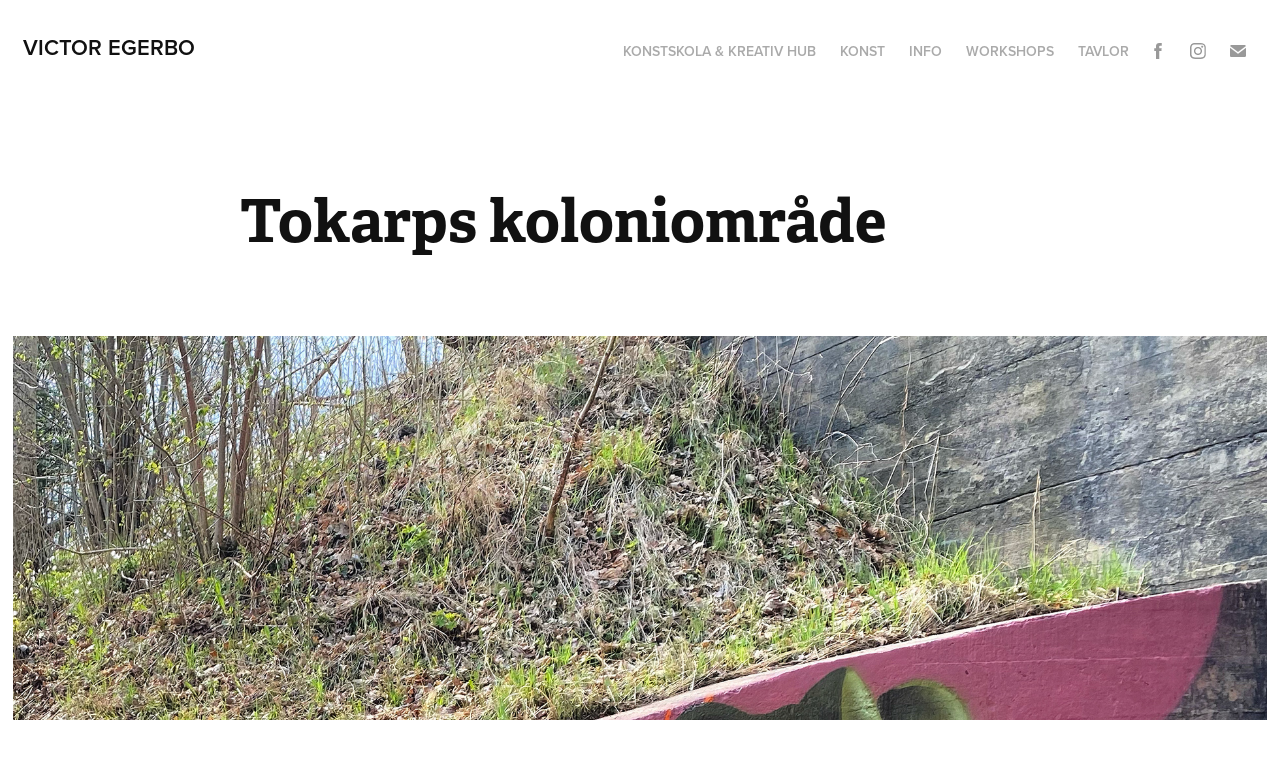

--- FILE ---
content_type: text/html; charset=utf-8
request_url: https://victoregerbo.se/tokarps-koloniomrade
body_size: 5499
content:
<!DOCTYPE HTML>
<html lang="en-US">
<head>
  <meta charset="UTF-8" />
  <meta name="viewport" content="width=device-width, initial-scale=1" />
      <meta name="keywords"  content="Gatukonst,Graffiti,Konst,Workshop,Mural,Projekt,Jönköping,Sverige" />
      <meta name="description"  content="Graffiti- och gatukonstnär med studio och ateljé i Jönköping, Sverige. Målar stora muralmålningar, arrangerar workshops och leder projekt i graffiti och gatukonst. " />
      <meta name="twitter:card"  content="summary_large_image" />
      <meta name="twitter:site"  content="@AdobePortfolio" />
      <meta  property="og:title" content="Victor Egerbo - Tokarps koloniområde" />
      <meta  property="og:description" content="Graffiti- och gatukonstnär med studio och ateljé i Jönköping, Sverige. Målar stora muralmålningar, arrangerar workshops och leder projekt i graffiti och gatukonst. " />
      <meta  property="og:image" content="https://cdn.myportfolio.com/21ecded6-d2a8-4c07-9bae-ce971bfe2cb2/656b4fb6-d6e4-45e8-add9-78f63cf61c71_rwc_0x0x960x475x960.jpg?h=6c7e859ba451d7bb654c3ba25f130056" />
      <link rel="icon" href="[data-uri]"  />
      <link rel="stylesheet" href="/dist/css/main.css" type="text/css" />
      <link rel="stylesheet" href="https://cdn.myportfolio.com/21ecded6-d2a8-4c07-9bae-ce971bfe2cb2/aed47b7a2f3f16a2f94c21aa77911ca01755286449.css?h=c444123f646d447a64875829553143ad" type="text/css" />
    <link rel="canonical" href="https://victoregerbo.se/tokarps-koloniomrade" />
      <title>Victor Egerbo - Tokarps koloniområde</title>
    <script type="text/javascript" src="//use.typekit.net/ik/[base64].js?cb=35f77bfb8b50944859ea3d3804e7194e7a3173fb" async onload="
    try {
      window.Typekit.load();
    } catch (e) {
      console.warn('Typekit not loaded.');
    }
    "></script>
</head>
  <body class="transition-enabled">  <div class='page-background-video page-background-video-with-panel'>
  </div>
  <div class="js-responsive-nav">
    <div class="responsive-nav has-social">
      <div class="close-responsive-click-area js-close-responsive-nav">
        <div class="close-responsive-button"></div>
      </div>
          <div class="nav-container">
            <nav data-hover-hint="nav">
      <div class="page-title">
        <a href="/konstskola-raslatt" >Konstskola &amp; Kreativ hub</a>
      </div>
                <div class="gallery-title"><a href="/work" >Konst</a></div>
      <div class="page-title">
        <a href="/contact" >Info</a>
      </div>
                <div class="gallery-title"><a href="/workshops" >Workshops</a></div>
      <div class="link-title">
        <a href="https://www.konst.se/victoregerbo" target="_blank">Tavlor</a>
      </div>
                <div class="social pf-nav-social" data-hover-hint="navSocialIcons">
                  <ul>
                          <li>
                            <a href="https://www.facebook.com/victoregerboart" target="_blank">
                              <svg xmlns="http://www.w3.org/2000/svg" xmlns:xlink="http://www.w3.org/1999/xlink" version="1.1" x="0px" y="0px" viewBox="0 0 30 24" xml:space="preserve" class="icon"><path d="M16.21 20h-3.26v-8h-1.63V9.24h1.63V7.59c0-2.25 0.92-3.59 3.53-3.59h2.17v2.76H17.3 c-1.02 0-1.08 0.39-1.08 1.11l0 1.38h2.46L18.38 12h-2.17V20z"/></svg>
                            </a>
                          </li>
                          <li>
                            <a href="https://www.instagram.com/victoregerbo" target="_blank">
                              <svg version="1.1" id="Layer_1" xmlns="http://www.w3.org/2000/svg" xmlns:xlink="http://www.w3.org/1999/xlink" viewBox="0 0 30 24" style="enable-background:new 0 0 30 24;" xml:space="preserve" class="icon">
                              <g>
                                <path d="M15,5.4c2.1,0,2.4,0,3.2,0c0.8,0,1.2,0.2,1.5,0.3c0.4,0.1,0.6,0.3,0.9,0.6c0.3,0.3,0.5,0.5,0.6,0.9
                                  c0.1,0.3,0.2,0.7,0.3,1.5c0,0.8,0,1.1,0,3.2s0,2.4,0,3.2c0,0.8-0.2,1.2-0.3,1.5c-0.1,0.4-0.3,0.6-0.6,0.9c-0.3,0.3-0.5,0.5-0.9,0.6
                                  c-0.3,0.1-0.7,0.2-1.5,0.3c-0.8,0-1.1,0-3.2,0s-2.4,0-3.2,0c-0.8,0-1.2-0.2-1.5-0.3c-0.4-0.1-0.6-0.3-0.9-0.6
                                  c-0.3-0.3-0.5-0.5-0.6-0.9c-0.1-0.3-0.2-0.7-0.3-1.5c0-0.8,0-1.1,0-3.2s0-2.4,0-3.2c0-0.8,0.2-1.2,0.3-1.5c0.1-0.4,0.3-0.6,0.6-0.9
                                  c0.3-0.3,0.5-0.5,0.9-0.6c0.3-0.1,0.7-0.2,1.5-0.3C12.6,5.4,12.9,5.4,15,5.4 M15,4c-2.2,0-2.4,0-3.3,0c-0.9,0-1.4,0.2-1.9,0.4
                                  c-0.5,0.2-1,0.5-1.4,0.9C7.9,5.8,7.6,6.2,7.4,6.8C7.2,7.3,7.1,7.9,7,8.7C7,9.6,7,9.8,7,12s0,2.4,0,3.3c0,0.9,0.2,1.4,0.4,1.9
                                  c0.2,0.5,0.5,1,0.9,1.4c0.4,0.4,0.9,0.7,1.4,0.9c0.5,0.2,1.1,0.3,1.9,0.4c0.9,0,1.1,0,3.3,0s2.4,0,3.3,0c0.9,0,1.4-0.2,1.9-0.4
                                  c0.5-0.2,1-0.5,1.4-0.9c0.4-0.4,0.7-0.9,0.9-1.4c0.2-0.5,0.3-1.1,0.4-1.9c0-0.9,0-1.1,0-3.3s0-2.4,0-3.3c0-0.9-0.2-1.4-0.4-1.9
                                  c-0.2-0.5-0.5-1-0.9-1.4c-0.4-0.4-0.9-0.7-1.4-0.9c-0.5-0.2-1.1-0.3-1.9-0.4C17.4,4,17.2,4,15,4L15,4L15,4z"/>
                                <path d="M15,7.9c-2.3,0-4.1,1.8-4.1,4.1s1.8,4.1,4.1,4.1s4.1-1.8,4.1-4.1S17.3,7.9,15,7.9L15,7.9z M15,14.7c-1.5,0-2.7-1.2-2.7-2.7
                                  c0-1.5,1.2-2.7,2.7-2.7s2.7,1.2,2.7,2.7C17.7,13.5,16.5,14.7,15,14.7L15,14.7z"/>
                                <path d="M20.2,7.7c0,0.5-0.4,1-1,1s-1-0.4-1-1s0.4-1,1-1S20.2,7.2,20.2,7.7L20.2,7.7z"/>
                              </g>
                              </svg>
                            </a>
                          </li>
                          <li>
                            <a href="mailto:hej@victoregerbo.se">
                              <svg version="1.1" id="Layer_1" xmlns="http://www.w3.org/2000/svg" xmlns:xlink="http://www.w3.org/1999/xlink" x="0px" y="0px" viewBox="0 0 30 24" style="enable-background:new 0 0 30 24;" xml:space="preserve" class="icon">
                                <g>
                                  <path d="M15,13L7.1,7.1c0-0.5,0.4-1,1-1h13.8c0.5,0,1,0.4,1,1L15,13z M15,14.8l7.9-5.9v8.1c0,0.5-0.4,1-1,1H8.1c-0.5,0-1-0.4-1-1 V8.8L15,14.8z"/>
                                </g>
                              </svg>
                            </a>
                          </li>
                  </ul>
                </div>
            </nav>
          </div>
    </div>
  </div>
  <div class="site-wrap cfix js-site-wrap">
    <div class="site-container">
      <div class="site-content e2e-site-content">
        <header class="site-header">
          <div class="logo-container">
              <div class="logo-wrap" data-hover-hint="logo">
                    <div class="logo e2e-site-logo-text logo-text  ">
    <a href="/work" class="preserve-whitespace">Victor Egerbo</a>

</div>
              </div>
  <div class="hamburger-click-area js-hamburger">
    <div class="hamburger">
      <i></i>
      <i></i>
      <i></i>
    </div>
  </div>
          </div>
              <div class="nav-container">
                <nav data-hover-hint="nav">
      <div class="page-title">
        <a href="/konstskola-raslatt" >Konstskola &amp; Kreativ hub</a>
      </div>
                <div class="gallery-title"><a href="/work" >Konst</a></div>
      <div class="page-title">
        <a href="/contact" >Info</a>
      </div>
                <div class="gallery-title"><a href="/workshops" >Workshops</a></div>
      <div class="link-title">
        <a href="https://www.konst.se/victoregerbo" target="_blank">Tavlor</a>
      </div>
                    <div class="social pf-nav-social" data-hover-hint="navSocialIcons">
                      <ul>
                              <li>
                                <a href="https://www.facebook.com/victoregerboart" target="_blank">
                                  <svg xmlns="http://www.w3.org/2000/svg" xmlns:xlink="http://www.w3.org/1999/xlink" version="1.1" x="0px" y="0px" viewBox="0 0 30 24" xml:space="preserve" class="icon"><path d="M16.21 20h-3.26v-8h-1.63V9.24h1.63V7.59c0-2.25 0.92-3.59 3.53-3.59h2.17v2.76H17.3 c-1.02 0-1.08 0.39-1.08 1.11l0 1.38h2.46L18.38 12h-2.17V20z"/></svg>
                                </a>
                              </li>
                              <li>
                                <a href="https://www.instagram.com/victoregerbo" target="_blank">
                                  <svg version="1.1" id="Layer_1" xmlns="http://www.w3.org/2000/svg" xmlns:xlink="http://www.w3.org/1999/xlink" viewBox="0 0 30 24" style="enable-background:new 0 0 30 24;" xml:space="preserve" class="icon">
                                  <g>
                                    <path d="M15,5.4c2.1,0,2.4,0,3.2,0c0.8,0,1.2,0.2,1.5,0.3c0.4,0.1,0.6,0.3,0.9,0.6c0.3,0.3,0.5,0.5,0.6,0.9
                                      c0.1,0.3,0.2,0.7,0.3,1.5c0,0.8,0,1.1,0,3.2s0,2.4,0,3.2c0,0.8-0.2,1.2-0.3,1.5c-0.1,0.4-0.3,0.6-0.6,0.9c-0.3,0.3-0.5,0.5-0.9,0.6
                                      c-0.3,0.1-0.7,0.2-1.5,0.3c-0.8,0-1.1,0-3.2,0s-2.4,0-3.2,0c-0.8,0-1.2-0.2-1.5-0.3c-0.4-0.1-0.6-0.3-0.9-0.6
                                      c-0.3-0.3-0.5-0.5-0.6-0.9c-0.1-0.3-0.2-0.7-0.3-1.5c0-0.8,0-1.1,0-3.2s0-2.4,0-3.2c0-0.8,0.2-1.2,0.3-1.5c0.1-0.4,0.3-0.6,0.6-0.9
                                      c0.3-0.3,0.5-0.5,0.9-0.6c0.3-0.1,0.7-0.2,1.5-0.3C12.6,5.4,12.9,5.4,15,5.4 M15,4c-2.2,0-2.4,0-3.3,0c-0.9,0-1.4,0.2-1.9,0.4
                                      c-0.5,0.2-1,0.5-1.4,0.9C7.9,5.8,7.6,6.2,7.4,6.8C7.2,7.3,7.1,7.9,7,8.7C7,9.6,7,9.8,7,12s0,2.4,0,3.3c0,0.9,0.2,1.4,0.4,1.9
                                      c0.2,0.5,0.5,1,0.9,1.4c0.4,0.4,0.9,0.7,1.4,0.9c0.5,0.2,1.1,0.3,1.9,0.4c0.9,0,1.1,0,3.3,0s2.4,0,3.3,0c0.9,0,1.4-0.2,1.9-0.4
                                      c0.5-0.2,1-0.5,1.4-0.9c0.4-0.4,0.7-0.9,0.9-1.4c0.2-0.5,0.3-1.1,0.4-1.9c0-0.9,0-1.1,0-3.3s0-2.4,0-3.3c0-0.9-0.2-1.4-0.4-1.9
                                      c-0.2-0.5-0.5-1-0.9-1.4c-0.4-0.4-0.9-0.7-1.4-0.9c-0.5-0.2-1.1-0.3-1.9-0.4C17.4,4,17.2,4,15,4L15,4L15,4z"/>
                                    <path d="M15,7.9c-2.3,0-4.1,1.8-4.1,4.1s1.8,4.1,4.1,4.1s4.1-1.8,4.1-4.1S17.3,7.9,15,7.9L15,7.9z M15,14.7c-1.5,0-2.7-1.2-2.7-2.7
                                      c0-1.5,1.2-2.7,2.7-2.7s2.7,1.2,2.7,2.7C17.7,13.5,16.5,14.7,15,14.7L15,14.7z"/>
                                    <path d="M20.2,7.7c0,0.5-0.4,1-1,1s-1-0.4-1-1s0.4-1,1-1S20.2,7.2,20.2,7.7L20.2,7.7z"/>
                                  </g>
                                  </svg>
                                </a>
                              </li>
                              <li>
                                <a href="mailto:hej@victoregerbo.se">
                                  <svg version="1.1" id="Layer_1" xmlns="http://www.w3.org/2000/svg" xmlns:xlink="http://www.w3.org/1999/xlink" x="0px" y="0px" viewBox="0 0 30 24" style="enable-background:new 0 0 30 24;" xml:space="preserve" class="icon">
                                    <g>
                                      <path d="M15,13L7.1,7.1c0-0.5,0.4-1,1-1h13.8c0.5,0,1,0.4,1,1L15,13z M15,14.8l7.9-5.9v8.1c0,0.5-0.4,1-1,1H8.1c-0.5,0-1-0.4-1-1 V8.8L15,14.8z"/>
                                    </g>
                                  </svg>
                                </a>
                              </li>
                      </ul>
                    </div>
                </nav>
              </div>
        </header>
        <main>
  <div class="page-container" data-context="page.page.container" data-hover-hint="pageContainer">
    <section class="page standard-modules">
        <header class="page-header content" data-context="pages" data-identity="id:p63236067c26fec8c1b107d87e7aa6b31232bd169f7f7f2410fe19" data-hover-hint="pageHeader" data-hover-hint-id="p63236067c26fec8c1b107d87e7aa6b31232bd169f7f7f2410fe19">
            <h1 class="title preserve-whitespace e2e-site-logo-text">Tokarps koloniområde</h1>
            <p class="description"></p>
        </header>
      <div class="page-content js-page-content" data-context="pages" data-identity="id:p63236067c26fec8c1b107d87e7aa6b31232bd169f7f7f2410fe19">
        <div id="project-canvas" class="js-project-modules modules content">
          <div id="project-modules">
              
              <div class="project-module module image project-module-image js-js-project-module"  style="padding-top: px;
padding-bottom: px;
">

  

  
     <div class="js-lightbox" data-src="https://cdn.myportfolio.com/21ecded6-d2a8-4c07-9bae-ce971bfe2cb2/8a69946b-2a28-48bc-946c-e02239172150.jpg?h=fe733d7a7f49295b6d9c223e30542281">
           <img
             class="js-lazy e2e-site-project-module-image"
             src="[data-uri]"
             data-src="https://cdn.myportfolio.com/21ecded6-d2a8-4c07-9bae-ce971bfe2cb2/8a69946b-2a28-48bc-946c-e02239172150_rw_1920.jpg?h=375c97742bc88ec4d7649a53ca7d7d4b"
             data-srcset="https://cdn.myportfolio.com/21ecded6-d2a8-4c07-9bae-ce971bfe2cb2/8a69946b-2a28-48bc-946c-e02239172150_rw_600.jpg?h=19aa768523c54a0dad1dea0bd440e908 600w,https://cdn.myportfolio.com/21ecded6-d2a8-4c07-9bae-ce971bfe2cb2/8a69946b-2a28-48bc-946c-e02239172150_rw_1200.jpg?h=19e3f6265664bf805d5247a7390408bc 1200w,https://cdn.myportfolio.com/21ecded6-d2a8-4c07-9bae-ce971bfe2cb2/8a69946b-2a28-48bc-946c-e02239172150_rw_1920.jpg?h=375c97742bc88ec4d7649a53ca7d7d4b 1920w,"
             data-sizes="(max-width: 1920px) 100vw, 1920px"
             width="1920"
             height="0"
             style="padding-bottom: 100%; background: rgba(0, 0, 0, 0.03)"
             
           >
     </div>
  

</div>

              
              
              
              
              
              
              
              
              
              
              
              
              
              <div class="project-module module text project-module-text align- js-project-module e2e-site-project-module-text">
  <div class="rich-text js-text-editable module-text"><div><span class="texteditor-inline-color" style="color:#000000;"><span style="font-family:arial;">Tunnel till Tokarps koloniområde.</span></span></div><div><span class="texteditor-inline-color" style="color:#000000;"><span style="font-family:arial;">Med årstidernas färger och förändringar i naturen, inspirerat av nordisk design från Marimekko till Ikea gardiner, och samtidigt finns både betongen och omgivningen vid sidan av målningen.<br><br>Detaljbilder på mina- och Henrik Haus målningar.</span></span></div></div>
</div>

              
              
              
              
              
              
              
              
              
              
              
              <div class="project-module module media_collection project-module-media_collection" data-id="m632360c3d479bb6e8ae970e5371cd927e4996e53ff0b8f0c06ff4"  style="padding-top: px;
padding-bottom: px;
">
  <div class="grid--main js-grid-main" data-grid-max-images="
  ">
    <div class="grid__item-container js-grid-item-container" data-flex-grow="195" style="width:195px; flex-grow:195;" data-width="1920" data-height="2560">
      <script type="text/html" class="js-lightbox-slide-content">
        <div class="grid__image-wrapper">
          <img src="https://cdn.myportfolio.com/21ecded6-d2a8-4c07-9bae-ce971bfe2cb2/e3628da8-ba24-4c53-8faa-94b843fdfb59_rw_1920.jpg?h=ca12198a23bc4defc0b5c0bc02160dca" srcset="https://cdn.myportfolio.com/21ecded6-d2a8-4c07-9bae-ce971bfe2cb2/e3628da8-ba24-4c53-8faa-94b843fdfb59_rw_600.jpg?h=c35af5e883bc5e8e4fd55e51d1ec56e4 600w,https://cdn.myportfolio.com/21ecded6-d2a8-4c07-9bae-ce971bfe2cb2/e3628da8-ba24-4c53-8faa-94b843fdfb59_rw_1200.jpg?h=dbe97e8da79eb97778c16ab72357dab6 1200w,https://cdn.myportfolio.com/21ecded6-d2a8-4c07-9bae-ce971bfe2cb2/e3628da8-ba24-4c53-8faa-94b843fdfb59_rw_1920.jpg?h=ca12198a23bc4defc0b5c0bc02160dca 1920w,"  sizes="(max-width: 1920px) 100vw, 1920px">
        <div>
      </script>
      <img
        class="grid__item-image js-grid__item-image grid__item-image-lazy js-lazy"
        src="[data-uri]"
        
        data-src="https://cdn.myportfolio.com/21ecded6-d2a8-4c07-9bae-ce971bfe2cb2/e3628da8-ba24-4c53-8faa-94b843fdfb59_rw_1920.jpg?h=ca12198a23bc4defc0b5c0bc02160dca"
        data-srcset="https://cdn.myportfolio.com/21ecded6-d2a8-4c07-9bae-ce971bfe2cb2/e3628da8-ba24-4c53-8faa-94b843fdfb59_rw_600.jpg?h=c35af5e883bc5e8e4fd55e51d1ec56e4 600w,https://cdn.myportfolio.com/21ecded6-d2a8-4c07-9bae-ce971bfe2cb2/e3628da8-ba24-4c53-8faa-94b843fdfb59_rw_1200.jpg?h=dbe97e8da79eb97778c16ab72357dab6 1200w,https://cdn.myportfolio.com/21ecded6-d2a8-4c07-9bae-ce971bfe2cb2/e3628da8-ba24-4c53-8faa-94b843fdfb59_rw_1920.jpg?h=ca12198a23bc4defc0b5c0bc02160dca 1920w,"
      >
      <span class="grid__item-filler" style="padding-bottom:133.33333333333%;"></span>
    </div>
    <div class="grid__item-container js-grid-item-container" data-flex-grow="195" style="width:195px; flex-grow:195;" data-width="1920" data-height="2560">
      <script type="text/html" class="js-lightbox-slide-content">
        <div class="grid__image-wrapper">
          <img src="https://cdn.myportfolio.com/21ecded6-d2a8-4c07-9bae-ce971bfe2cb2/8a6e1b12-328a-42eb-b86b-49443859517b_rw_1920.jpg?h=ad0b1aab9aa6c07ef1ae1493af64138a" srcset="https://cdn.myportfolio.com/21ecded6-d2a8-4c07-9bae-ce971bfe2cb2/8a6e1b12-328a-42eb-b86b-49443859517b_rw_600.jpg?h=ad9504a53d203a93fb23f14813865d00 600w,https://cdn.myportfolio.com/21ecded6-d2a8-4c07-9bae-ce971bfe2cb2/8a6e1b12-328a-42eb-b86b-49443859517b_rw_1200.jpg?h=614796e7d423ed72c9cf541a72f8015e 1200w,https://cdn.myportfolio.com/21ecded6-d2a8-4c07-9bae-ce971bfe2cb2/8a6e1b12-328a-42eb-b86b-49443859517b_rw_1920.jpg?h=ad0b1aab9aa6c07ef1ae1493af64138a 1920w,"  sizes="(max-width: 1920px) 100vw, 1920px">
        <div>
      </script>
      <img
        class="grid__item-image js-grid__item-image grid__item-image-lazy js-lazy"
        src="[data-uri]"
        
        data-src="https://cdn.myportfolio.com/21ecded6-d2a8-4c07-9bae-ce971bfe2cb2/8a6e1b12-328a-42eb-b86b-49443859517b_rw_1920.jpg?h=ad0b1aab9aa6c07ef1ae1493af64138a"
        data-srcset="https://cdn.myportfolio.com/21ecded6-d2a8-4c07-9bae-ce971bfe2cb2/8a6e1b12-328a-42eb-b86b-49443859517b_rw_600.jpg?h=ad9504a53d203a93fb23f14813865d00 600w,https://cdn.myportfolio.com/21ecded6-d2a8-4c07-9bae-ce971bfe2cb2/8a6e1b12-328a-42eb-b86b-49443859517b_rw_1200.jpg?h=614796e7d423ed72c9cf541a72f8015e 1200w,https://cdn.myportfolio.com/21ecded6-d2a8-4c07-9bae-ce971bfe2cb2/8a6e1b12-328a-42eb-b86b-49443859517b_rw_1920.jpg?h=ad0b1aab9aa6c07ef1ae1493af64138a 1920w,"
      >
      <span class="grid__item-filler" style="padding-bottom:133.33333333333%;"></span>
    </div>
    <div class="grid__item-container js-grid-item-container" data-flex-grow="195" style="width:195px; flex-grow:195;" data-width="1920" data-height="2560">
      <script type="text/html" class="js-lightbox-slide-content">
        <div class="grid__image-wrapper">
          <img src="https://cdn.myportfolio.com/21ecded6-d2a8-4c07-9bae-ce971bfe2cb2/81f44019-e7e5-43de-bfb4-681b4857746b_rw_1920.jpg?h=e3cca57b8729b88c3583c3070637fed9" srcset="https://cdn.myportfolio.com/21ecded6-d2a8-4c07-9bae-ce971bfe2cb2/81f44019-e7e5-43de-bfb4-681b4857746b_rw_600.jpg?h=1d6d571df5e41c99f03fa02b785462ba 600w,https://cdn.myportfolio.com/21ecded6-d2a8-4c07-9bae-ce971bfe2cb2/81f44019-e7e5-43de-bfb4-681b4857746b_rw_1200.jpg?h=1daa678e959493a1459af92a4a2e7d76 1200w,https://cdn.myportfolio.com/21ecded6-d2a8-4c07-9bae-ce971bfe2cb2/81f44019-e7e5-43de-bfb4-681b4857746b_rw_1920.jpg?h=e3cca57b8729b88c3583c3070637fed9 1920w,"  sizes="(max-width: 1920px) 100vw, 1920px">
        <div>
      </script>
      <img
        class="grid__item-image js-grid__item-image grid__item-image-lazy js-lazy"
        src="[data-uri]"
        
        data-src="https://cdn.myportfolio.com/21ecded6-d2a8-4c07-9bae-ce971bfe2cb2/81f44019-e7e5-43de-bfb4-681b4857746b_rw_1920.jpg?h=e3cca57b8729b88c3583c3070637fed9"
        data-srcset="https://cdn.myportfolio.com/21ecded6-d2a8-4c07-9bae-ce971bfe2cb2/81f44019-e7e5-43de-bfb4-681b4857746b_rw_600.jpg?h=1d6d571df5e41c99f03fa02b785462ba 600w,https://cdn.myportfolio.com/21ecded6-d2a8-4c07-9bae-ce971bfe2cb2/81f44019-e7e5-43de-bfb4-681b4857746b_rw_1200.jpg?h=1daa678e959493a1459af92a4a2e7d76 1200w,https://cdn.myportfolio.com/21ecded6-d2a8-4c07-9bae-ce971bfe2cb2/81f44019-e7e5-43de-bfb4-681b4857746b_rw_1920.jpg?h=e3cca57b8729b88c3583c3070637fed9 1920w,"
      >
      <span class="grid__item-filler" style="padding-bottom:133.33333333333%;"></span>
    </div>
    <div class="grid__item-container js-grid-item-container" data-flex-grow="346.66666666667" style="width:346.66666666667px; flex-grow:346.66666666667;" data-width="3840" data-height="2880">
      <script type="text/html" class="js-lightbox-slide-content">
        <div class="grid__image-wrapper">
          <img src="https://cdn.myportfolio.com/21ecded6-d2a8-4c07-9bae-ce971bfe2cb2/dd906e90-8eb7-4ecc-ae37-68b284e493fe_rw_3840.jpg?h=f51a1eaf394e078e3387d2631a80b5e7" srcset="https://cdn.myportfolio.com/21ecded6-d2a8-4c07-9bae-ce971bfe2cb2/dd906e90-8eb7-4ecc-ae37-68b284e493fe_rw_600.jpg?h=72013d068e7ac6530f95b900f9090caf 600w,https://cdn.myportfolio.com/21ecded6-d2a8-4c07-9bae-ce971bfe2cb2/dd906e90-8eb7-4ecc-ae37-68b284e493fe_rw_1200.jpg?h=be2bbd25f9e397b66ce05e9cc1eee857 1200w,https://cdn.myportfolio.com/21ecded6-d2a8-4c07-9bae-ce971bfe2cb2/dd906e90-8eb7-4ecc-ae37-68b284e493fe_rw_1920.jpg?h=8bae9b2100f3463674e34d8049b5179a 1920w,https://cdn.myportfolio.com/21ecded6-d2a8-4c07-9bae-ce971bfe2cb2/dd906e90-8eb7-4ecc-ae37-68b284e493fe_rw_3840.jpg?h=f51a1eaf394e078e3387d2631a80b5e7 3840w,"  sizes="(max-width: 3840px) 100vw, 3840px">
        <div>
      </script>
      <img
        class="grid__item-image js-grid__item-image grid__item-image-lazy js-lazy"
        src="[data-uri]"
        
        data-src="https://cdn.myportfolio.com/21ecded6-d2a8-4c07-9bae-ce971bfe2cb2/dd906e90-8eb7-4ecc-ae37-68b284e493fe_rw_3840.jpg?h=f51a1eaf394e078e3387d2631a80b5e7"
        data-srcset="https://cdn.myportfolio.com/21ecded6-d2a8-4c07-9bae-ce971bfe2cb2/dd906e90-8eb7-4ecc-ae37-68b284e493fe_rw_600.jpg?h=72013d068e7ac6530f95b900f9090caf 600w,https://cdn.myportfolio.com/21ecded6-d2a8-4c07-9bae-ce971bfe2cb2/dd906e90-8eb7-4ecc-ae37-68b284e493fe_rw_1200.jpg?h=be2bbd25f9e397b66ce05e9cc1eee857 1200w,https://cdn.myportfolio.com/21ecded6-d2a8-4c07-9bae-ce971bfe2cb2/dd906e90-8eb7-4ecc-ae37-68b284e493fe_rw_1920.jpg?h=8bae9b2100f3463674e34d8049b5179a 1920w,https://cdn.myportfolio.com/21ecded6-d2a8-4c07-9bae-ce971bfe2cb2/dd906e90-8eb7-4ecc-ae37-68b284e493fe_rw_3840.jpg?h=f51a1eaf394e078e3387d2631a80b5e7 3840w,"
      >
      <span class="grid__item-filler" style="padding-bottom:75%;"></span>
    </div>
    <div class="grid__item-container js-grid-item-container" data-flex-grow="195" style="width:195px; flex-grow:195;" data-width="1920" data-height="2560">
      <script type="text/html" class="js-lightbox-slide-content">
        <div class="grid__image-wrapper">
          <img src="https://cdn.myportfolio.com/21ecded6-d2a8-4c07-9bae-ce971bfe2cb2/d87b490c-2fd8-4c40-8b3a-ba098eab4135_rw_1920.jpg?h=43fdff8328b45413a73cb7fcb0fdb87d" srcset="https://cdn.myportfolio.com/21ecded6-d2a8-4c07-9bae-ce971bfe2cb2/d87b490c-2fd8-4c40-8b3a-ba098eab4135_rw_600.jpg?h=0ddf50986eda46e01b2b580470239f81 600w,https://cdn.myportfolio.com/21ecded6-d2a8-4c07-9bae-ce971bfe2cb2/d87b490c-2fd8-4c40-8b3a-ba098eab4135_rw_1200.jpg?h=47a508fe4f7d478a16bbec19a455b250 1200w,https://cdn.myportfolio.com/21ecded6-d2a8-4c07-9bae-ce971bfe2cb2/d87b490c-2fd8-4c40-8b3a-ba098eab4135_rw_1920.jpg?h=43fdff8328b45413a73cb7fcb0fdb87d 1920w,"  sizes="(max-width: 1920px) 100vw, 1920px">
        <div>
      </script>
      <img
        class="grid__item-image js-grid__item-image grid__item-image-lazy js-lazy"
        src="[data-uri]"
        
        data-src="https://cdn.myportfolio.com/21ecded6-d2a8-4c07-9bae-ce971bfe2cb2/d87b490c-2fd8-4c40-8b3a-ba098eab4135_rw_1920.jpg?h=43fdff8328b45413a73cb7fcb0fdb87d"
        data-srcset="https://cdn.myportfolio.com/21ecded6-d2a8-4c07-9bae-ce971bfe2cb2/d87b490c-2fd8-4c40-8b3a-ba098eab4135_rw_600.jpg?h=0ddf50986eda46e01b2b580470239f81 600w,https://cdn.myportfolio.com/21ecded6-d2a8-4c07-9bae-ce971bfe2cb2/d87b490c-2fd8-4c40-8b3a-ba098eab4135_rw_1200.jpg?h=47a508fe4f7d478a16bbec19a455b250 1200w,https://cdn.myportfolio.com/21ecded6-d2a8-4c07-9bae-ce971bfe2cb2/d87b490c-2fd8-4c40-8b3a-ba098eab4135_rw_1920.jpg?h=43fdff8328b45413a73cb7fcb0fdb87d 1920w,"
      >
      <span class="grid__item-filler" style="padding-bottom:133.33333333333%;"></span>
    </div>
    <div class="js-grid-spacer"></div>
  </div>
</div>

              
              
          </div>
        </div>
      </div>
    </section>
        <section class="back-to-top" data-hover-hint="backToTop">
          <a href="#"><span class="arrow">&uarr;</span><span class="preserve-whitespace">Back to Top</span></a>
        </section>
        <a class="back-to-top-fixed js-back-to-top back-to-top-fixed-with-panel" data-hover-hint="backToTop" data-hover-hint-placement="top-start" href="#">
          <svg version="1.1" id="Layer_1" xmlns="http://www.w3.org/2000/svg" xmlns:xlink="http://www.w3.org/1999/xlink" x="0px" y="0px"
           viewBox="0 0 26 26" style="enable-background:new 0 0 26 26;" xml:space="preserve" class="icon icon-back-to-top">
          <g>
            <path d="M13.8,1.3L21.6,9c0.1,0.1,0.1,0.3,0.2,0.4c0.1,0.1,0.1,0.3,0.1,0.4s0,0.3-0.1,0.4c-0.1,0.1-0.1,0.3-0.3,0.4
              c-0.1,0.1-0.2,0.2-0.4,0.3c-0.2,0.1-0.3,0.1-0.4,0.1c-0.1,0-0.3,0-0.4-0.1c-0.2-0.1-0.3-0.2-0.4-0.3L14.2,5l0,19.1
              c0,0.2-0.1,0.3-0.1,0.5c0,0.1-0.1,0.3-0.3,0.4c-0.1,0.1-0.2,0.2-0.4,0.3c-0.1,0.1-0.3,0.1-0.5,0.1c-0.1,0-0.3,0-0.4-0.1
              c-0.1-0.1-0.3-0.1-0.4-0.3c-0.1-0.1-0.2-0.2-0.3-0.4c-0.1-0.1-0.1-0.3-0.1-0.5l0-19.1l-5.7,5.7C6,10.8,5.8,10.9,5.7,11
              c-0.1,0.1-0.3,0.1-0.4,0.1c-0.2,0-0.3,0-0.4-0.1c-0.1-0.1-0.3-0.2-0.4-0.3c-0.1-0.1-0.1-0.2-0.2-0.4C4.1,10.2,4,10.1,4.1,9.9
              c0-0.1,0-0.3,0.1-0.4c0-0.1,0.1-0.3,0.3-0.4l7.7-7.8c0.1,0,0.2-0.1,0.2-0.1c0,0,0.1-0.1,0.2-0.1c0.1,0,0.2,0,0.2-0.1
              c0.1,0,0.1,0,0.2,0c0,0,0.1,0,0.2,0c0.1,0,0.2,0,0.2,0.1c0.1,0,0.1,0.1,0.2,0.1C13.7,1.2,13.8,1.2,13.8,1.3z"/>
          </g>
          </svg>
        </a>
  </div>
              <footer class="site-footer" data-hover-hint="footer">
                <div class="footer-text">
                  hej @ victoregerbo . se
                </div>
              </footer>
        </main>
      </div>
    </div>
  </div>
</body>
<script type="text/javascript">
  // fix for Safari's back/forward cache
  window.onpageshow = function(e) {
    if (e.persisted) { window.location.reload(); }
  };
</script>
  <script type="text/javascript">var __config__ = {"page_id":"p63236067c26fec8c1b107d87e7aa6b31232bd169f7f7f2410fe19","theme":{"name":"geometric"},"pageTransition":true,"linkTransition":true,"disableDownload":false,"localizedValidationMessages":{"required":"This field is required","Email":"This field must be a valid email address"},"lightbox":{"enabled":true,"color":{"opacity":0.94,"hex":"#fff"}},"cookie_banner":{"enabled":false},"googleAnalytics":{"trackingCode":"G-8W78JRJJBT","anonymization":false}};</script>
  <script type="text/javascript" src="/site/translations?cb=35f77bfb8b50944859ea3d3804e7194e7a3173fb"></script>
  <script type="text/javascript" src="/dist/js/main.js?cb=35f77bfb8b50944859ea3d3804e7194e7a3173fb"></script>
</html>
